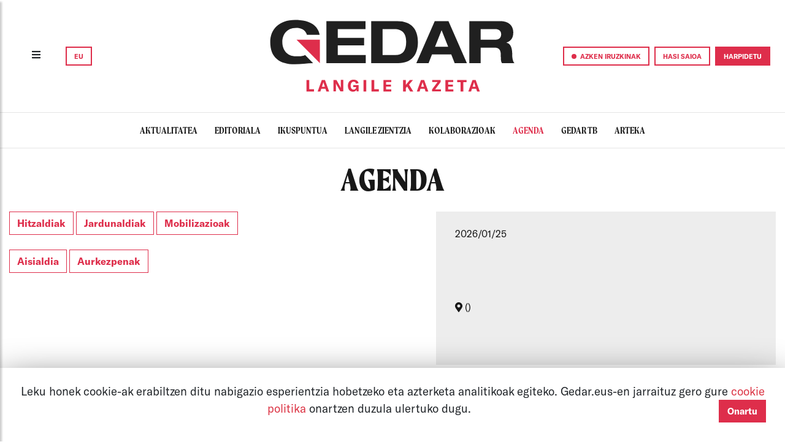

--- FILE ---
content_type: text/html; charset=UTF-8
request_url: https://gedar.eus/agenda/ekimenak/hitzaldiak/
body_size: 6730
content:
<!DOCTYPE html>
<html lang="eu" class="DW dw-pri dw-vt">
<head>
    
            
    
            
            <meta name="viewport"
      content="width=device-width, user-scalable=no, initial-scale=1.0, maximum-scale=1.0, minimum-scale=1.0">
<meta charset="utf-8">
<meta http-equiv="Content-Type" content="text/html; charset=UTF-8">
<meta name="author" content="Gedar">
<meta property="og:site_name" content="Gedar: Langile kazeta">

<title> | Agenda | Gedar</title>

    <meta property="og:title" content="[GEDAR AGENDA] "/>
    <meta name="twitter:title" content="[GEDAR AGENDA] "/>
    
    <meta property="og:image" itemprop="image" content="https://gedar.eus/assets/img/metadata/eu/agenda/orokorra.png"/>
    <meta property="og:image:secure_url" itemprop="image" content="https://gedar.eus/assets/img/metadata/eu/agenda/orokorra.png"/>
    <meta property="twitter:image" content="https://gedar.eus/assets/img/metadata/eu/agenda/orokorra.png"/>
    <meta name="twitter:description" content="Hurrengo ekimenen berri izateko atala."/>
    <meta property="og:description" content="Hurrengo ekimenen berri izateko atala."/>
    <meta name="description" content="Hurrengo ekimenen berri izateko atala."/>

<meta property="og:type" content="article"/>
<meta property="og:url" content="https://gedar.eus/agenda/ekimenak/hitzaldiak/"/>
<meta name="twitter:card" content="summary_large_image"/>
    


    <link rel="stylesheet" href="/assets/css/bootstrap4_2_1.css">
<link rel="stylesheet" href="/assets/css/general.css">
<link rel="stylesheet" href="/assets/css/fonts.css">

<link rel="stylesheet" href="/assets/css/lightgallery.min.css">
<link rel="stylesheet" href="/assets/css/gallery.css">
<link rel="stylesheet" href="/assets/css/arteka.css">
<link rel="stylesheet" href="/assets/css/gedartb.css">

<link rel="stylesheet" href="/assets/css/bootstrap-select1.13.1.min.css">
<link rel="shortcut icon" href="/assets/img/icons/GedarG_logo.svg"/>
<link rel="stylesheet" href="/assets/css/NavigationBars.css">
<link rel="stylesheet" href="/assets/css/share.css">



        

</head>
<body>
<div id="current_locale" data-current-locale=""></div>



    <nav class="d-none d-lg-block sticky-top py-3 px-1 px-lg-2 px-xl-4"
     style="background-color:white!important;border-bottom: 1px solid rgba(0, 0, 0, 0.1);">
    <div class="container-fluid">
        <div class="row">
            <div class="col-3 col-xl-4 my-auto ">

                <button type="button" class="btn sidebarCollapse mr-4">
                    <i class="fas fa-bars" style="height:20px;"></i>
                </button>
                

<span class="dropdown">
    <button class="btn btn-gedar-outline" type="button" id="dropdownHizkuntzak" data-toggle="dropdown" aria-haspopup="true" aria-expanded="false">
        EU
    </button>
    <div class="dropdown-menu dropdown-menu1 m-0 mr-1 p-0" aria-labelledby="dropdownHizkuntzak" style="min-width:0!important;">

                  <a  class="link0" href="https://gedar.eus/es/agenda/ekimenak/hitzaldiak/">
            <div class="btn btn-gedar-outline w-100">
                ES
            </div>
          </a>
        
    </div>
</span>
            </div>
            <div class="col-6 col-xl-4 px-0 my-auto ">
                <a class="" href="https://gedar.eus/">

                                            <img id="img-top-pc" class="mx-auto d-block py-3"
                             src="/assets/img/Barne/GedarLangileKazeta_logo.svg" alt="" width="400">

                                    </a>
            </div>


            <div class="col-3 col-xl-4 my-auto px-0">
                <div class="d-flex justify-content-end align-items-center">
                    <button class="btn btn-gedar-outline mr-2 sidebar-iruzkinak-collapse" type="button">
                        <span class="point-red"></span>
                        <span class="d-none d-xl-inline">
                            AZKEN IRUZKINAK
                        </span>
                    </button>
                                            <a href="https://gedar.eus/login">
                            <button class="btn btn-gedar-outline mr-2" type="button">
                                HASI SAIOA
                            </button>
                        </a>
                        <a href="https://gedar.eus/harpidetza/">
                            <button class="btn btn-gedar" type="button">
                                HARPIDETU
                            </button>
                        </a>
                                    </div>


            </div>

        </div>

    </div>
</nav>

<nav class="d-lg-none sticky-top py-3"
     style="z-index: 2001;background-color:white!important;border-bottom: 1px solid rgba(0, 0, 0, 0.1);">
    <div class="container-fluid">
        <div class="row">

            <div class="col-2 col-sm-4 my-auto pl-2 pl-sm-3">
                <button type="button" id="sidebarCollapse" class="btn sidebarCollapse">
                    <i class="fas fa-bars" style="height:20px;"></i>
                </button>
            </div>

            <div class="col-4 my-auto text-center pl-0 ">
                <a class="" href="https://gedar.eus/">
                    <img id="img-top-pc" class="img-fluid py-2" src="/assets/img/Barne/Gedar_logo.svg"
                         alt=""
                         width="130">
                </a>
            </div>

            <div class="col-6 col-sm-4 my-auto pl-0">
                <div class="d-flex justify-content-end">
                    

<span class="dropdown">
    <button class="btn btn-gedar-outline" type="button" id="dropdownHizkuntzak" data-toggle="dropdown" aria-haspopup="true" aria-expanded="false">
        EU
    </button>
    <div class="dropdown-menu dropdown-menu1 m-0  p-0" aria-labelledby="dropdownHizkuntzak" style="min-width:0!important;">

                  <a  class="link0" href="https://gedar.eus/es/agenda/ekimenak/hitzaldiak/">
            <div class="btn btn-gedar-outline w-100">
                ES
            </div>
          </a>
        
    </div>
</span>
                                        <a href="https://gedar.eus/harpidetza/">
                        <button class="btn btn-gedar ml-3" type="button">
                            HARPIDETU
                        </button>
                    </a>
                                    </div>


            </div>

        </div>
    </div>

</nav>    <div class="wrapper">
    <!-- Sidebar  -->

    <nav id="sidebar">
        <div class="text-left py-lg-4 pl-lg-5">
            <button type="button" id="sidebarCollapse" class="btn sidebarCollapse">
                <i class="fas fa-times" style="font-weight: 100; font-size:30px;"></i>
            </button>
        </div>

        <ul class="navbar-nav me-auto mb-2 mb-lg-0 p-3 pt-5 pl-lg-5">
            
            <form name="bilaketa" method="post" action="/bilatzailea" class="d-flex mb-3">
            <div class="input-group pb-2" style="border-bottom: solid 1px black;">
                <span class="my-auto mr-1"><i class="fas fa-search"></i></span>
                
            <input type="text" id="bilaketa_bilaketa" name="bilaketa[bilaketa]" class="text-16 border-0 ph-black form-control" placeholder="Bilatu" />
    

            </div>
            <input type="hidden" id="bilaketa__token" name="bilaketa[_token]" value="50b6ac.5Vmd6gcw8v3jqBnKwO7jSYX06PIFkjhzHLJRgCDckQc.smz5gH9RkYqxykD789e2O_2evJN0yggAddcHsEO3-kuCFMm_ZH-ApLL7eg" /></form>
            
                <a href="https://gedar.eus/login">
                    <li class="nav-item">

                        <button class="btn btn-sm btn-gedar-outline mt-2 w-100">HASI SAIOA</button>


                    </li>
                </a>
                        <a href="https://gedar.eus/dohaintzak/">
                <li class="nav-item">
                    <button class="btn btn-sm btn-gedar mt-2 w-100">DOHAINTZA</button>
                </li>
            </a>
            <li class="nav-item">
                <div class=" my-2 w-100">

                    <button class="btn btn-gedar-outline w-100 sidebar-iruzkinak-collapse" type="button">
                        <span class="point-red"></span> AZKEN IRUZKINAK
                    </button>
                </div>
            </li>
            <hr class="dropdown-divider">

                            <li class="nav-item">
                    <a href="https://gedar.eus/aktualitatea" class="aktualitatea link0">
                      <span class="item-sidebar item-navbar">
                        AKTUALITATEA
                      </span>
                    </a>
                    <hr class="dropdown-divider">
                </li>
                            <li class="nav-item">
                    <a href="https://gedar.eus/editoriala/" class="editoriala link0">
                      <span class="item-sidebar item-navbar">
                        EDITORIALA
                      </span>
                    </a>
                    <hr class="dropdown-divider">
                </li>
                            <li class="nav-item">
                    <a href="https://gedar.eus/ikuspuntua/" class="ikuspuntua link0">
                      <span class="item-sidebar item-navbar">
                        IKUSPUNTUA
                      </span>
                    </a>
                    <hr class="dropdown-divider">
                </li>
                            <li class="nav-item">
                    <a href="https://gedar.eus/langilezientzia" class="langilezientzia link0">
                      <span class="item-sidebar item-navbar">
                        LANGILE ZIENTZIA
                      </span>
                    </a>
                    <hr class="dropdown-divider">
                </li>
                            <li class="nav-item">
                    <a href="https://gedar.eus/kolaborazioak/" class="kolaborazioak link0">
                      <span class="item-sidebar item-navbar">
                        KOLABORAZIOAK
                      </span>
                    </a>
                    <hr class="dropdown-divider">
                </li>
                            <li class="nav-item">
                    <a href="https://gedar.eus/agenda/" class="agenda link0">
                      <span class="item-sidebar item-navbar">
                        AGENDA
                      </span>
                    </a>
                    <hr class="dropdown-divider">
                </li>
                            <li class="nav-item">
                    <a href="https://gedar.eus/telebista/" class="telebista link0">
                      <span class="item-sidebar item-navbar">
                        GEDAR TB
                      </span>
                    </a>
                    <hr class="dropdown-divider">
                </li>
                            <li class="nav-item">
                    <a href="https://gedar.eus/arteka_/" class="arteka link0">
                      <span class="item-sidebar item-navbar">
                        ARTEKA
                      </span>
                    </a>
                    <hr class="dropdown-divider">
                </li>
            
            
            <li class="nav-item">
                <a href="https://www.ivoox.com/escuchar-audios-gedar-telebista_al_26503841_1.html" target="_blank"
                   class="item-navbar">
                    GEDAR ENTZUN
                </a>
                <hr class="dropdown-divider">
            </li>

            <li class="nav-item">
                <a href="https://gedar.eus/faq" target="_blank"
                   class="item-navbar">
                    FAQ
                </a>
                <hr class="dropdown-divider">
            </li>
        </ul>

        <div class="p-3 mb-3 pl-lg-5" style="font-family:'GTAmerica';font-size:15pt;">
            <div style="font-weight:bold;">GEDAR LANGILE KAZETA</div>
            <div><a href="https://twitter.com/GedarLangileKZ" target="_blank" class="link0">Twitter</a></div>
            <div><a href="https://www.instagram.com/gedar.eus/" target="_blank" class="link0">Instagram</a></div>
            <div><a href="https://www.tiktok.com/@gedarlangilekazeta" target="_blank" class="link0">TikTok</a></div>
            <div><a href="https://es-es.facebook.com/GedarLangileKZ/" target="_blank" class="link0">Facebook</a></div>
            <div><a href="https://www.youtube.com/channel/UCm4OCtE2yRiWBo7r2AdfbeQ" target="_blank" class="link0">Youtube</a>
            </div>

            <div class="mt-4" style="font-weight:bold;">ARTEKA</div>
            <div><a href="https://twitter.com/arteka_gedar" target="_blank" class="link0">Twitter</a></div>
            <div><a href="https://www.instagram.com/arteka_gedar/" target="_blank" class="link0">Instagram</a></div>
            <div><a href="https://www.facebook.com/ArtekaGedar/" target="_blank" class="link0">Facebook</a></div>
        </div>

    </nav>
</div>
    <div class="wrapper">
    <!-- Sidebar  -->
    <nav id="sidebar-right">
        <div class="text-left mt-4 mt-lg-0 pt-5 pl-lg-5">
            <button type="button" class="btn sidebar-iruzkinak-collapse">
                <i class="fas fa-times" style="font-weight: 100; font-size:30px;"></i>
            </button>
        </div>

        <div class="navbar-nav me-auto mb-2 mb-lg-0 p-3 pt-0 pl-lg-5">
            <div class="col-12 font-weight-bold text-center pb-4" style="font-size: 15pt">
                AZKEN IRUZKINAK
            </div>
                            <div class="col-12 text-center py-4">

                    <a href="/arteka/bai-arrazakeria-da#iruzkinak" class="link0">
    <div class="egilea-iruzkina mx-auto mb-2">
        cf
    </div>
    <div class="font-weight-bold" style="font-size: 15pt; line-height: 1.2">
        cesar  fonseca
    </div>

    <div style="font-size: 10pt">
        2024/12/04
    </div>
    <i class="fas fa-caret-down"></i>
    <div class="font-weight-bold" style="font-size: 10pt">


                    <div class="arteka">
                <span class="etiketa">
                        MIGRAZIOA
                </span>
            </div>

            </div>

    
    <div class="text-center font-weight-bold p-2" style="font-family: 'Moret'; line-height: 1.2">

        Bai, arrazakeria da


    </div>
</a>
                </div>
                            <div class="col-12 text-center py-4">

                    <a href="/telebista/escalerillas#iruzkinak" class="link0">
    <div class="egilea-iruzkina mx-auto mb-2">
        m
    </div>
    <div class="font-weight-bold" style="font-size: 15pt; line-height: 1.2">
        maialen
    </div>

    <div style="font-size: 10pt">
        2024/07/22
    </div>
    <i class="fas fa-caret-down"></i>
    <div class="font-weight-bold" style="font-size: 10pt">


        
            <div class="telebista">
            <span class="etiketa">
            ETXEBIZITZA SINDIKATUAK
        </span>
            </div>

            </div>

    
    <div class="text-center font-weight-bold p-2" style="font-family: 'Moret'; line-height: 1.2">

        Escalerillas, etxepe bat borrokan


    </div>
</a>
                </div>
                            <div class="col-12 text-center py-4">

                    <a href="/arteka/eb-k-hil-egin-behar-du-europa-salbatzeko#iruzkinak" class="link0">
    <div class="egilea-iruzkina mx-auto mb-2">
        a
    </div>
    <div class="font-weight-bold" style="font-size: 15pt; line-height: 1.2">
        avaratar
    </div>

    <div style="font-size: 10pt">
        2024/05/26
    </div>
    <i class="fas fa-caret-down"></i>
    <div class="font-weight-bold" style="font-size: 10pt">


                    <div class="arteka">
                <span class="etiketa">
                        KRISI KAPITALISTA
                </span>
            </div>

            </div>

    
    <div class="text-center font-weight-bold p-2" style="font-family: 'Moret'; line-height: 1.2">

        EB-k hil egin behar du europa salbatzeko


    </div>
</a>
                </div>
                            <div class="col-12 text-center py-4">

                    <a href="/aktualitatea/yolanda-diazen-hitzaldia-eten-dute-becen-ehksko-hainbat-kidek-azken-lan-erreforma-salatzeko/#iruzkinak" class="link0">
    <div class="egilea-iruzkina mx-auto mb-2">
        G
    </div>
    <div class="font-weight-bold" style="font-size: 15pt; line-height: 1.2">
        Gedar
    </div>

    <div style="font-size: 10pt">
        2024/04/14
    </div>
    <i class="fas fa-caret-down"></i>
    <div class="font-weight-bold" style="font-size: 10pt">


                    <div class="aktualitatea">
            <span class="etiketa">
            </span>

            </div>
            </div>

    
    <div class="text-center font-weight-bold p-2" style="font-family: 'Moret'; line-height: 1.2">

        Yolanda Diazen hitzaldia eten dute BECen EHKSko hainbat kidek, azken lan-erreforma salatzeko


    </div>
</a>
                </div>
                            <div class="col-12 text-center py-4">

                    <a href="/aktualitatea/telegram-blokeatu-du-espainiako-auzitegi-nazionalak/#iruzkinak" class="link0">
    <div class="egilea-iruzkina mx-auto mb-2">
        K
    </div>
    <div class="font-weight-bold" style="font-size: 15pt; line-height: 1.2">
        Koldobika
    </div>

    <div style="font-size: 10pt">
        2024/03/23
    </div>
    <i class="fas fa-caret-down"></i>
    <div class="font-weight-bold" style="font-size: 10pt">


                    <div class="aktualitatea">
            <span class="etiketa">
            </span>

            </div>
            </div>

    
    <div class="text-center font-weight-bold p-2" style="font-family: 'Moret'; line-height: 1.2">

        Telegram blokeatu du Espainiako Auzitegi Nazionalak


    </div>
</a>
                </div>
                            <div class="col-12 text-center py-4">

                    <a href="/aktualitatea/gure-baldintzen-alde-ari-gara-borroka-egiten/#iruzkinak" class="link0">
    <div class="egilea-iruzkina mx-auto mb-2">
        M
    </div>
    <div class="font-weight-bold" style="font-size: 15pt; line-height: 1.2">
        Manu
    </div>

    <div style="font-size: 10pt">
        2024/02/29
    </div>
    <i class="fas fa-caret-down"></i>
    <div class="font-weight-bold" style="font-size: 10pt">


                    <div class="aktualitatea">
            <span class="etiketa">
            </span>

            </div>
            </div>

    
    <div class="text-center font-weight-bold p-2" style="font-family: 'Moret'; line-height: 1.2">

        "Gure baldintzen alde ari gara borroka egiten. Baina langile-klaseari osasun-arreta eman ahal izateko ere ari gara"


    </div>
</a>
                </div>
                    </div>

    </nav>
</div>



    <div id="atalak-scroll" class="scrollmenu d-flex justify-content-center py-3 mb-3"
     style="border-bottom: 1px solid rgba(0, 0, 0, 0.1);">


            <a href="https://gedar.eus/aktualitatea"
           class="aktualitatea pt-0 pb-0 ">
            <span class="item-navbar">
                AKTUALITATEA
            </span>
        </a>
            <a href="https://gedar.eus/editoriala/"
           class="editoriala pt-0 pb-0 ">
            <span class="item-navbar">
                EDITORIALA
            </span>
        </a>
            <a href="https://gedar.eus/ikuspuntua/"
           class="ikuspuntua pt-0 pb-0 ">
            <span class="item-navbar">
                IKUSPUNTUA
            </span>
        </a>
            <a href="https://gedar.eus/langilezientzia"
           class="langilezientzia pt-0 pb-0 ">
            <span class="item-navbar">
                LANGILE ZIENTZIA
            </span>
        </a>
            <a href="https://gedar.eus/kolaborazioak/"
           class="kolaborazioak pt-0 pb-0 ">
            <span class="item-navbar">
                KOLABORAZIOAK
            </span>
        </a>
            <a href="https://gedar.eus/agenda/"
           class="agenda pt-0 pb-0 active">
            <span class="item-navbar">
                AGENDA
            </span>
        </a>
            <a href="https://gedar.eus/telebista/"
           class="telebista pt-0 pb-0 ">
            <span class="item-navbar">
                GEDAR TB
            </span>
        </a>
            <a href="https://gedar.eus/arteka_/"
           class="arteka pt-0 pb-0 ">
            <span class="item-navbar">
                ARTEKA
            </span>
        </a>
    
</div>


<div class="esPage">
    <div id="nagusia-container" class="content-container">
        
    <div class="row">
    <div class="atala-tituloa my-2 mx-auto">
                    <a href="https://gedar.eus/agenda/" class="link0">
                Agenda

            </a>
            </div>

</div>
        

            <div class="row my-3">
        <div id="ekimenmotak" class="col-sm-12 col-lg-4">
                            <a class="btn btn-aktualitatea-outline mb-4" style="font-family: GTAmerica"
                   href="https://gedar.eus/agenda/ekimenak/hitzaldiak/">
                    Hitzaldiak
                </a>
                            <a class="btn btn-aktualitatea-outline mb-4" style="font-family: GTAmerica"
                   href="https://gedar.eus/agenda/ekimenak/jardunaldiak/">
                    Jardunaldiak
                </a>
                            <a class="btn btn-aktualitatea-outline mb-4" style="font-family: GTAmerica"
                   href="https://gedar.eus/agenda/ekimenak/mobilizazioak/">
                    Mobilizazioak
                </a>
                            <a class="btn btn-aktualitatea-outline mb-4" style="font-family: GTAmerica"
                   href="https://gedar.eus/agenda/ekimenak/aisialdia/">
                    Aisialdia
                </a>
                            <a class="btn btn-aktualitatea-outline mb-4" style="font-family: GTAmerica"
                   href="https://gedar.eus/agenda/ekimenak/aurkezpenak/">
                    Aurkezpenak
                </a>
                    </div>
        <div id="ekimennagusia" class="col-sm-12 col-lg-8">
  <div class="row">
      <div class="col-sm-12 col-md-4 pr-md-0">
          <img class="img-responsive full-width-image"
               src="">
      </div>
      <a href="https://gedar.eus/agenda//" class="col-sm-12 col-md-8 link0 pl-md-0" style="min-height:250px;">
        <div class="agenda-item h-100 px-3">
            <div class=" col-sm-12 py-4 text-12">
                2026/01/25 
            </div>
            <div class="col-sm-12 py-4 item-title item-title-handia "></div>
            <div class="col-sm-12 py-4 mb-1 "><i class="fas fa-map-marker-alt"></i> <b></b> () </div>
        </div>
      </a>
  </div>
</div>
    </div>

    <div class="row">
                    <div class="row text-center">


    <div class="col-lg-12 col-md-12 ">
        <h4 class="my-5 mx-5" style="color:grey;font-weight:bold;">
            Ez da edukirik aurkitu egindako bilaketarako.
        </h4>


    </div>


</div>
        
        

    </div>
    </div>
</div>

<button id="toTopBtn" class="btn btn-danger rounded-circle position-fixed float-right m-5"
        style="bottom: 0; right:0; z-index: 100">
    <i class="fas fa-caret-up fa-2x"></i>
</button>


    <!-- Footer -->
<footer class="footer">
    <div class="content-container bg-beltza py-4">
        <div class="row d-flex justify-content-between">
            <div class="col-md-4 text-left">
                <div class="ml-md-5">
                    <div class="d-flex justify-content-between" role="button" type="button" data-toggle="collapse"
                         data-target="#kontaktuaCollapse" aria-expanded="false" aria-controls="kontaktuaCollapse">
                        <div class="d-none d-md-block text-18 font-weight-bold gorria">Helbideak</div>
                        <div class="d-block d-md-none my-auto ml-0 text-18 font-weight-bold gorria">
                            Helbideak
                        </div>
                        <div class="d-block d-md-none my-auto ml-auto">
                            <i class="fas fa-plus fa-sm"></i>
                        </div>

                    </div>
                    <div class="collapse d-md-block pt-3" id="kontaktuaCollapse">
                        <div class="text-12 font-weight-bold">
                            Kontaktua
                        </div>
                        <p>harremanak@gedar.eus</p>

                        <div class="text-12 font-weight-bold">
                            Erredakzioa
                        </div>
                        <p>erredakzioa@gedar.eus</p>

                        <div class="text-12 font-weight-bold">
                            Kolaborazioak
                        </div>
                        <p>kolaborazioak@gedar.eus</p>

                        <div class="text-12 font-weight-bold">
                            Harpidetza
                        </div>
                        <p>harpidetzak@gedar.eus</p>
                    </div>
                </div>
            </div>


            <div class="col-md-4 text-left">
                <div class="centeredindiv">
                    <div class="d-flex justify-content-between" role="button" type="button"
                         data-toggle="collapse" data-target="#sareanCollapse"
                         aria-expanded="false" aria-controls="sareanCollapse">
                        <div class="text-18 gorria font-weight-bold d-none d-md-block">
                            Sarean
                        </div>
                        <div class="d-block d-md-none my-auto ml-0 text-18 gorria font-weight-bold">
                            Sarean
                        </div>
                        <div class="d-block d-md-none my-auto ml-auto">
                            <i class="fas fa-plus fa-sm"></i>
                        </div>
                    </div>

                    <div class="collapse d-md-block pt-3" id="sareanCollapse">
                        <p class="text-12">
                            <a href="https://twitter.com/GedarLangileKZ" class="link-no-text-decoration"
                               target="_blank">
                                TWITTER
                            </a>
                        </p>
                        <p class="text-12 ">
                            <a href="https://www.instagram.com/gedar.eus" class="link-no-text-decoration"
                               target="_blank">
                                INSTAGRAM
                            </a>
                        </p>
                        <p class="text-12 ">
                            <a href="https://www.tiktok.com/@gedarlangilekazeta" class="link-no-text-decoration"
                               target="_blank">
                                TIKTOK
                            </a>
                        </p>
                        <p class="text-12">
                            <a href="https://es-es.facebook.com/GedarLangileKZ" class="link-no-text-decoration"
                               target="_blank">
                                FACEBOOK
                            </a>
                        </p>

                        <p class="text-12">
                            <a href="https://www.youtube.com/channel/UCm4OCtE2yRiWBo7r2AdfbeQ"
                               class="link-no-text-decoration" target="_blank">
                                YOUTUBE
                            </a>
                        </p>
                    </div>
                </div>
            </div>

            <div class="col-md-4 text-left">
                <div class="rightindiv">
                    <div class="d-flex justify-content-between" role="button" type="button"
                         data-toggle="collapse" data-target="#legeaCollapse"
                         aria-expanded="false" aria-controls="legeaCollapse">

                        <div class="d-none d-md-block gorria text-18 font-weight-bold">
                            Legea
                        </div>
                        <div class="d-block d-md-none my-auto ml-0 gorria text-18 font-weight-bold">
                            Legea
                        </div>

                        <div class="d-block d-md-none my-auto ml-auto">
                            <i class="fas fa-plus fa-sm"></i>
                        </div>
                    </div>

                    <div class="collapse d-md-block pt-3" id="legeaCollapse">


                        <p class="text-12 ">
                            CC BY SA
                        </p>

                        <p class="text-12">
                            <a class="link-no-text-decoration" href="https://gedar.eus/faq"
                               target="_blank">
                                FAQ
                            </a>
                        </p>
                        <p class="text-12 ">
                            <a class="link-no-text-decoration" href="https://gedar.eus/legeinformazioa#cookie-politika"
                               target="_blank">
                                Cookieak
                            </a>

                        </p>
                        <p class="text-12">
                            <a class="link-no-text-decoration" href="https://gedar.eus/legeinformazioa"
                               target="_blank">
                                Lege informazioa
                            </a>
                        </p>

                    </div>
                </div>
            </div>

        </div>
    </div>
</footer>
<!-- Footer -->
<div id="bilaketaFooter" class="content-container">

    
    <form name="bilaketa" method="post" action="/bilatzailea" class="d-flex my-3">
    <div class="input-group">
        <span class="my-auto mr-1"><i class="fas fa-search"></i></span>
        
            <input type="text" id="bilaketa_bilaketa" name="bilaketa[bilaketa]" class="text-16 border-0 ph-black form-control" placeholder="Bilatu" />
    

    </div>
    <input type="hidden" id="bilaketa__token" name="bilaketa[_token]" value="a3e8a9d5cef4a67557.cf-XEajhI0ZOjWFtDNn1LWbxYH0NoXUap-CvVhVYARI.Jsrze9CAQDEc7zhcP-CgXx6bNBx8-UVpzoX5ZnYzal4WssNEy65RHx_eAg" /></form>
</div>
    <!-- COOKIE USAGE -->
<div class="cookie-banner container-fluid sticky-top bg-white"
     style="bottom: 0 !important; box-shadow: 0 32px 68px rgba(0,0,0,1); display: none;">
    <div class="row">
        <div class="col-12 py-4">
            <p class="px-3  text-14 text-md-center">
                Leku honek cookie-ak erabiltzen ditu nabigazio esperientzia hobetzeko eta azterketa analitikoak egiteko. Gedar.eus-en jarraituz gero gure

                <a class="text-danger" href="https://gedar.eus/legeinformazioa#cookie-politika" target="_blank">
                    cookie politika
                </a>
                onartzen duzula ulertuko dugu.

                <button type="button" class="d-none d-lg-block btn btn-gedar float-md-right"
                        style="font-size:11pt; font-family: GTAmerica" onclick="$('.cookie-banner').fadeOut();">
                    Onartu
                </button>

            </p>

            <div class="d-lg-none">
                <button type="button" class="btn btn-sm btn-gedar btn-block "
                        style="font-size:11pt; font-family: GTAmerica" onclick="$('.cookie-banner').fadeOut();">
                    Onartu
                </button>
            </div>

        </div>
    </div>

</div>

<script async src="/assets/js/clamp.min.js" charset="utf-8"></script>
<script type="text/javascript" src="/assets/js/popper.min.js"></script>
<script type="text/javascript" src="/assets/js/jquery-3.3.1.min.js"></script>
<script type="text/javascript" src="/assets/js/bootstrap.min.js"></script>
<script type="text/javascript" src="/assets/js/lightgallery.min.js"></script>
<script type="text/javascript" src="/assets/js/fontawesome-all.min.js"></script>
<script type="text/javascript" src="/assets/js/bootstrap-select1.13.1.min.js"></script>
<script type="text/javascript" src="/assets/js/validators.js"></script>
<script type="text/javascript" src="/assets/js/globalfunctions.js"></script>
<script type="text/javascript" src="/assets/js/sidebar.js"></script>
<script async src="https://platform.twitter.com/widgets.js" charset="utf-8"></script>
<script async src="/assets/js/jquery.mask.min.js" charset="utf-8"></script>

<script>
    $(document).ready(function () {
        $('.iban-input').mask('ES00 0000 0000 00 0000000000', {
            'translation': {
                S: {pattern: /[S]/},

            }
        });
    });
</script>





</body>
</html>


--- FILE ---
content_type: text/css
request_url: https://gedar.eus/assets/css/arteka.css
body_size: -4
content:
.border-arteka {

    border: 1px solid var(--gorria);
}

.gorria {
    color: var(--gorria);
}

--- FILE ---
content_type: text/css
request_url: https://gedar.eus/assets/css/gedartb.css
body_size: 458
content:

.nav-pills .nav-link.active,
.nav-pills .show > .nav-link {
    color: #fff;
    background-color: var(--gorria);
!important;
}


.modal-dialog {
    max-width: 800px;
    margin: 30px auto;
}


.modal-body {
    position: relative;
    padding: 0px;
}

.close {
    position: absolute;
    right: -30px;
    top: 0;
    z-index: 999;
    font-size: 2rem;
    font-weight: normal;
    color: #fff;
    opacity: 1;
}

.telebista .btn {
    font-family: 'GTAmerica';
    font-weight: bold;
    font-size: 11pt;
}

.scrolling-wrapper {
    overflow-x: auto;
}


--- FILE ---
content_type: application/javascript
request_url: https://gedar.eus/assets/js/globalfunctions.js
body_size: 4489
content:
$(document).ready(function () {

    $("[rel='tooltip'], .tooltip").tooltip();

    //$('#modalspam').modal('show');
    $("#success-alert").fadeTo(4000, 500).slideUp(500, function () {
        $("#success-alert").slideUp(4000);
    });

    //OLD AGENDA (on click change img and style selected)
    // $(".list-group li").on("click", function() {
    //   $(".list-group li").removeClass("agenda-active");
    //   $(this).addClass("agenda-active");
    //   $("#agenda-img").attr('src', $(this).find('img').attr('src'));
    // });

    const today = new Date();
    let month = today.getMonth() + 1;
    if(month == 8 && false){
        $('#modal-oharra').fadeIn();
    }
    function checkScroll() {
        if ($(this).scrollTop() > 20) {
            $('#toTopBtn').fadeIn();
        } else {
            $('#toTopBtn').fadeOut();
        }
    }

    checkScroll();
    $(window).scroll(checkScroll);


    $('#toTopBtn').click(function () {
        $("html, body").animate({
            scrollTop: 0
        }, 1000);
        return false;
    });
    atalakscrollbar();
    window.onresize = function (event) {
        atalakscrollbar();
    };
});

// atalen scrollbarra agertzen bada justify-left ongi agertzeko pantaila txikitan.
function atalakscrollbar() {
    if ($("#atalak-scroll").length === 0) return;
    if ($("#atalak-scroll")[0].scrollWidth > $("#atalak-scroll")[0].offsetWidth) {
        $("#atalak-scroll").removeClass("justify-content-center");
    } else {
        $("#atalak-scroll").addClass("justify-content-center");
    }
}

//_____________________________
function botontwitter() {
    openweb('https://twitter.com/gedarlangilekz?lang=es', '_blank');
};

function botonfacebook() {
    openweb('https://es-es.facebook.com/GedarLangileKZ/', '_blank');
};

function botoninstagram() {
    openweb('https://www.instagram.com/gedar.eus/', '_blank');
};


//RECARGAR PÁGINA
function recargarPagina(espera) {
    if (espera == 'si') {
        setTimeout(location.reload.bind(location), 800);
    } else if (espera == 'no') {
        // location.reload();
        history.go(0);
    }
}

//Cargar una web
function openweb(url, method) {   //methods: '_blank' 	Opens the link in a new window or tab   '_self' 	Default. Opens the link in the same frame as it was clicked
    //'_parent' 	Opens the link in the parent frame  '_top' 	Opens the link in the full body of the window
    var win = window.open(url, method);
    if (win) {
        //Browser has allowed it to be opened
        win.focus();
    } else {
        //Browser has blocked it
        alert('Please allow popups for this website');
    }
}

// Cookieak
if (localStorage.getItem('cookieSeen') != 'shown') {
    $('.cookie-banner').delay(200).fadeIn();
    //$('.cookie-banner').delay(20000).fadeOut();
    localStorage.setItem('cookieSeen', 'shown')
};


function bsalert(color, text1, text2) {
    switch (color) {
        case 'gorria':
            tipo = "alert-danger";
            id = "danger-alert";
            break;
        case 'berdea':
            tipo = "alert-success";
            id = "success-alert";
            break;
        case 'horia':
            tipo = "alert-warning";
            id = "warning-alert";
            break;
        case 'urdina':
            tipo = "alert-primary";
            id = "primary-alert";
            break;
    }
    response = '<div id="' + id + '" class="alert ' + tipo + ' alert-dismissible fade show" role="alert"><strong>' + text1 + '</strong> ' + text2 + '<button type="button" class="close" data-dismiss="alert" aria-label="Close"><span aria-hidden="true">&times;</span></button></div>';
    return response;
}

/**
 * sends a request to the specified url from a form. this will change the window location.
 * @param {string} path the path to send the post request to
 * @param {object} params the parameters to add to the url
 * @param {string} [method=post] the method to use on the form
 */

function post(path, params, method = 'post') {

    // The rest of this code assumes you are not using a library.
    // It can be made less verbose if you use one.
    const form = document.createElement('form');
    form.method = method;
    form.action = path;

    for (const key in params) {
        if (params.hasOwnProperty(key)) {
            const hiddenField = document.createElement('input');
            hiddenField.type = 'hidden';
            hiddenField.name = key;
            hiddenField.value = params[key];

            form.appendChild(hiddenField);
        }
    }

    document.body.appendChild(form);
    form.submit();
}
